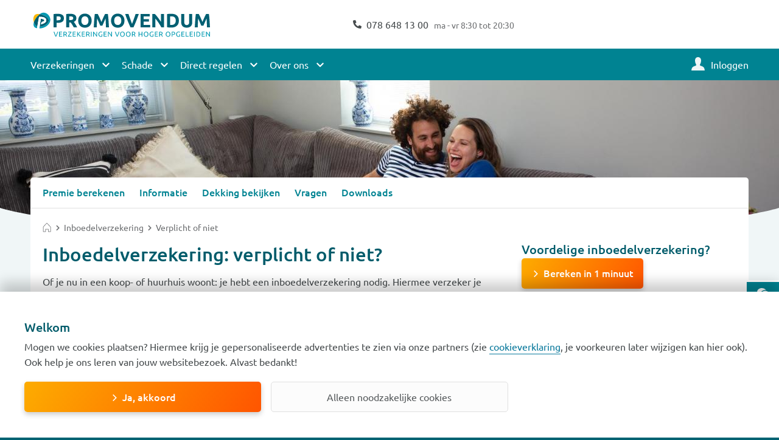

--- FILE ---
content_type: text/html; charset=UTF-8
request_url: https://www.promovendum.nl/inboedelverzekering/verplicht-of-niet
body_size: 9477
content:
<!DOCTYPE html>
<html lang="nl" dir="ltr" prefix="content: http://purl.org/rss/1.0/modules/content/  dc: http://purl.org/dc/terms/  foaf: http://xmlns.com/foaf/0.1/  og: http://ogp.me/ns#  rdfs: http://www.w3.org/2000/01/rdf-schema#  schema: http://schema.org/  sioc: http://rdfs.org/sioc/ns#  sioct: http://rdfs.org/sioc/types#  skos: http://www.w3.org/2004/02/skos/core#  xsd: http://www.w3.org/2001/XMLSchema# ">
<head>
  <meta charset="utf-8" />
<meta name="description" content="Of je nu in een koop- of huurhuis woont: je hebt een inboedelverzekering nodig. Je verzekert je tegen o.a. inbraak en brandschade. Is het ook verplicht?" />
<link rel="canonical" href="https://www.promovendum.nl/inboedelverzekering/verplicht-of-niet" />
<meta name="robots" content="index, follow" />
<link rel="image_src" href="https://www.promovendum.nl/sites/default/files/styles/large/public/2020-06/inboedelverzekering.jpg?itok=A8Fckv0-" />
<meta property="og:site_name" content="Promovendum" />
<meta property="og:type" content="website" />
<meta property="og:url" content="https://www.promovendum.nl/inboedelverzekering/verplicht-of-niet" />
<meta property="og:title" content="Inboedelverzekering: verplicht of niet?" />
<meta property="og:description" content="Of je nu in een koop- of huurhuis woont: je hebt een inboedelverzekering nodig. Je verzekert je tegen o.a. inbraak en brandschade. Is het ook verplicht?" />
<meta property="og:image" content="https://www.promovendum.nl/sites/default/files/styles/large/public/2020-06/inboedelverzekering.jpg?itok=A8Fckv0-" />
<meta property="og:image:alt" content="Mensen op de bank in woonkamer" />
<meta property="og:updated_time" content="2022-06-24T14:14:15+0200" />
<meta property="fb:admins" content="224572980939173" />
<meta property="fb:app_id" content="1758378387643792" />
<meta property="pin:media" content="https://www.promovendum.nl/sites/default/files/styles/large/public/2020-06/inboedelverzekering.jpg?itok=A8Fckv0-" />
<meta property="pin:url" content="https://www.promovendum.nl/inboedelverzekering/verplicht-of-niet" />
<meta property="pin:description" content="Of je nu in een koop- of huurhuis woont: je hebt een inboedelverzekering nodig. Je verzekert je tegen o.a. inbraak en brandschade. Is het ook verplicht?" />
<meta name="twitter:card" content="summary" />
<meta name="twitter:description" content="Of je nu in een koop- of huurhuis woont: je hebt een inboedelverzekering nodig. Je verzekert je tegen o.a. inbraak en brandschade. Is het ook verplicht?" />
<meta name="twitter:title" content="Inboedelverzekering: verplicht of niet?" />
<meta name="twitter:site" content="@promovendum" />
<meta name="twitter:site:id" content="151398702" />
<meta name="twitter:image" content="https://www.promovendum.nl/sites/default/files/styles/large/public/2020-06/inboedelverzekering.jpg?itok=A8Fckv0-" />
<meta name="twitter:image:alt" content="Mensen op de bank in woonkamer" />
<link rel="apple-touch-icon" sizes="180x180" href="/sites/default/files/favicons/apple-touch-icon.png"/>
<link rel="icon" type="image/png" sizes="32x32" href="/sites/default/files/favicons/favicon-32x32.png"/>
<link rel="icon" type="image/png" sizes="16x16" href="/sites/default/files/favicons/favicon-16x16.png"/>
<link rel="manifest" href="/sites/default/files/favicons/site.webmanifest"/>
<link rel="mask-icon" href="/sites/default/files/favicons/safari-pinned-tab.svg" color="#00A3AD"/>
<meta name="msapplication-TileColor" content="#00aba9"/>
<meta name="theme-color" content="#ffffff"/>
<meta name="favicon-generator" content="Drupal responsive_favicons + realfavicongenerator.net" />
<meta name="Generator" content="Drupal 10 (https://www.drupal.org)" />
<meta name="MobileOptimized" content="width" />
<meta name="HandheldFriendly" content="true" />
<meta name="viewport" content="width=device-width, initial-scale=1.0" />
<meta name="product" content="inboedel" />
<meta name="thema" content="Wonen" />
<meta name="contenttype" content="product_page" />

      <!-- Google Tag Manager -->
<script nonce="bTO6OnQkOMt8AhuoGbPNXg">
  window.dataLayer = window.dataLayer || [];
  function gtag(){dataLayer.push(arguments)}
  function get_cookie_by_name(o){var e,i=document.cookie.split('; ');for(var n in i){var r=i[n].split('=');if(o!==r[0]){continue;}e=r[1];}return e}
  gtag('consent', 'default', {'ad_storage': get_cookie_by_name('COOKIE_AGREEMENT') ? 'granted' : 'denied', 'ad_user_data': get_cookie_by_name('COOKIE_AGREEMENT') ? 'granted' : 'denied', 'ad_personalization': get_cookie_by_name('COOKIE_AGREEMENT') ? 'granted' : 'denied', 'analytics_storage': get_cookie_by_name('GA4_OPT_OUT') ? 'denied' : 'granted'});

  window.uetq = window.uetq || [];
  window.uetq.push('consent', 'default', {'ad_storage': get_cookie_by_name('COOKIE_AGREEMENT') ? 'granted' : 'denied'});

  (function(w,d,s,l,i){w[l]=w[l]||[];w[l].push({'gtm.start':
      new Date().getTime(),event:'gtm.js'});var f=d.getElementsByTagName(s)[0],
    j=d.createElement(s),dl=l!='dataLayer'?'&l='+l:'';j.async=true;j.src=
    'https://www.googletagmanager.com/gtm.js?id='+i+dl;f.parentNode.insertBefore(j,f);
  })(window,document,'script','dataLayer','GTM-KJ32NCC');

    if(get_cookie_by_name('COOKIE_AGREEMENT')) {
    (function(w,d,s,l,i){w[l]=w[l]||[];w[l].push({'gtm.start':
        new Date().getTime(),event:'gtm.js'});var f=d.getElementsByTagName(s)[0],
      j=d.createElement(s),dl=l!='dataLayer'?'&l='+l:'';j.async=true;j.src=
      'https://www.googletagmanager.com/gtm.js?id='+i+dl;f.parentNode.insertBefore(j,f);
    })(window,document,'script','dataLayer','GTM-5GJCNW8');
  }
  </script>
<!-- End Google Tag Manager -->
    <title>Inboedelverzekering: verplicht of niet? | Promovendum</title>
    <script type="application/ld+json">
  {
    "@context": "https://schema.org",
    "@type": "Organization",
    "url": "https://www.promovendum.nl/",
    "logo": "https://www.promovendum.nl/themes/promovendum/images/logo.png"
  }
</script>

<script type="application/ld+json">
  {
    "@context": "https://schema.org",
    "@type": "WebSite",
    "url": "https://www.promovendum.nl/",
    "potentialAction": {
      "@type": "SearchAction",
      "target": "https://www.promovendum.nl/zoeken?q={search_term_string}",
      "query-input": "required name=search_term_string"
    }
  }
</script>
    <link rel="stylesheet" media="all" href="/sites/default/files/css/css_hO73jUcwMpsJ0v0DKeKtOpFCtFHmdv6XcdyyraPaMeQ.css?delta=0&amp;language=nl&amp;theme=promovendum&amp;include=eJxFzFEKwyAQBNALGT1SWHFqpKsuu2qb27eklPwMzBsYvAeX9gxJpxB7_KoTUspKcth_ucXPJjNysQPJifbaF1qaNWTukXizcX4_slOY9GZlYR8UGfuj8ICG27fLnZ02UEMkg1sFLwtX-trTZHwAiApAVQ" />
<link rel="stylesheet" media="all" href="/sites/default/files/css/css_mRtk4Btk7_qOBCw1q5YeNcr7CMtZR6DjiBDd8oIQOWY.css?delta=1&amp;language=nl&amp;theme=promovendum&amp;include=eJxFzFEKwyAQBNALGT1SWHFqpKsuu2qb27eklPwMzBsYvAeX9gxJpxB7_KoTUspKcth_ucXPJjNysQPJifbaF1qaNWTukXizcX4_slOY9GZlYR8UGfuj8ICG27fLnZ02UEMkg1sFLwtX-trTZHwAiApAVQ" />

      
        </head>
<body>
  <div data-tracking-container>
  <!-- Google Tag Manager (noscript) -->
  <noscript><iframe src="https://www.googletagmanager.com/ns.html?id=GTM-KJ32NCC"
                    height="0" width="0" style="display:none;visibility:hidden"></iframe></noscript>
  <!-- End Google Tag Manager (noscript) -->
</div>
<a href="#main-content" class="visually-hidden focusable">
  Overslaan en naar de inhoud gaan
</a>

  <div class="dialog-off-canvas-main-canvas" data-off-canvas-main-canvas>
          <div class="maintenance">
      <div class="container">
        <div class="row">
          <div class="cols-12">
                <div data-drupal-messages-fallback class="hidden"></div>


          </div>
        </div>
      </div>
    </div>
    
  <div class="header">
          <div class="container">
        <div class="row">
          <div class="cols-12 cols-6-lg cols-5-xl">
                
  <a href="/" rel="home">
    <picture>
      <img src="/themes/promovendum/images/logo_slogan.svg" alt="Promovendum verzekeringen" title="Promovendum verzekeringen">
    </picture>
  </a>



          </div>
          <div class="cols-12 cols-6-lg cols-7-xl header-info-section">
            
  <div class="openinghours" id="openinghours">
          <a class="icon icon-phone" href="tel:0786481300">
        078 648 13 00

    </a>
        <span class="hours">
        ma - vr 8:30 tot 20:30

    </span>
  </div>



          </div>
        </div>
      </div>
      <div class="nav-main">
        <div class="container">
          <div class="row">
            <div class="cols-12 js-nav-main__wrapper">
                                  <nav role="navigation">
                        <h2 class="visually-hidden">Hoofdnavigatie</h2>
  
      
          
              <ul>
          <li class="nav-main__close">
            <span class="close-item">
              <span class="visually-hidden">Sluiten</span>
            </span>
          </li>
        </ul>
      
      <ul class="nav-main__items">
        
                  <li class="nav-main--dropdown">
            <span title="Verzekeringen">Verzekeringen</span>
                                  
      
      <ul class="nav-main__items nav-main__child ds-none">
                  <li class="nav-main__back">
            <span>Terug</span>
          </li>
        
                  <li>
            <a href="/aansprakelijkheidsverzekering" title="Aansprakelijkheidsverzekering" data-drupal-link-system-path="node/252">Aansprakelijkheidsverzekering</a>
                      </li>
                  <li>
            <a href="/doorlopende-annuleringsverzekering" title="Annuleringsverzekering" data-drupal-link-system-path="node/314">Annuleringsverzekering</a>
                      </li>
                  <li>
            <a href="/autoverzekering" title="Autoverzekering" data-drupal-link-system-path="node/1">Autoverzekering</a>
                      </li>
                  <li>
            <a href="/inboedelverzekering" title="Inboedelverzekering" data-drupal-link-system-path="node/207">Inboedelverzekering</a>
                      </li>
                  <li>
            <a href="/pechhulp" title="Pechhulp" data-drupal-link-system-path="node/313">Pechhulp</a>
                      </li>
                  <li>
            <a href="/rechtsbijstandverzekering" title="Rechtsbijstandverzekering" data-drupal-link-system-path="node/315">Rechtsbijstandverzekering</a>
                      </li>
                  <li>
            <a href="/doorlopende-reisverzekering" title="Reisverzekering" data-drupal-link-system-path="node/210">Reisverzekering</a>
                      </li>
                  <li>
            <a href="/tandongevallenverzekering" title="Tandongevallenverzekering" data-drupal-link-system-path="node/2689">Tandongevallenverzekering</a>
                      </li>
                  <li>
            <a href="/woonhuisverzekering" title="Woonhuisverzekering" data-drupal-link-system-path="node/318">Woonhuisverzekering</a>
                      </li>
              </ul>
      
                      </li>
                  <li class="nav-main--dropdown">
            <span title="Schade">Schade</span>
                                  
      
      <ul class="nav-main__items nav-main__child ds-none">
                  <li class="nav-main__back">
            <span>Terug</span>
          </li>
        
                  <li>
            <a href="/schade-melden" data-drupal-link-system-path="node/2876">Schade melden</a>
                      </li>
                  <li>
            <a href="/autoschade" title="Autoschade: wat nu?" data-drupal-link-system-path="node/3219">Autoschade: wat nu?</a>
                      </li>
                  <li>
            <a href="/schade-aan-huis-spullen" title="Schade aan huis of inboedel: wat nu?" data-drupal-link-system-path="node/3223">Schade huis: wat nu?</a>
                      </li>
                  <li>
            <a href="/schade-op-reis" title="Schade op reis: wat nu?" data-drupal-link-system-path="node/3015">Schade op reis: wat nu?</a>
                      </li>
              </ul>
      
                      </li>
                  <li class="nav-main--dropdown">
            <span title="Direct regelen">Direct regelen</span>
                                  
      
      <ul class="nav-main__items nav-main__child ds-none">
                  <li class="nav-main__back">
            <span>Terug</span>
          </li>
        
                  <li>
            <a href="/schade-melden" title="Schade melden" data-drupal-link-system-path="node/2876">Schade melden</a>
                      </li>
                  <li>
            <a href="/vragen" title="Veelgestelde vragen" data-drupal-link-system-path="node/336">Veelgestelde vragen</a>
                      </li>
                  <li>
            <a href="/autoverzekering/wijzigen" title="Auto wijzigen" data-drupal-link-system-path="node/17">Auto wijzigen</a>
                      </li>
                  <li>
            <a href="/wijzigen" title="Gegevens wijzigen" data-drupal-link-system-path="node/364">Gegevens wijzigen</a>
                      </li>
                  <li>
            <a href="/verzekering-wijzigen" title="Verzekering wijzigen" data-drupal-link-system-path="node/2654">Verzekering wijzigen</a>
                      </li>
                  <li>
            <a href="/pakketkorting/aanvragen" title="Pakketkorting" data-drupal-link-system-path="node/617">Pakketkorting</a>
                      </li>
                  <li>
            <a href="/offerte-aanvragen" title="Offerte aanvragen" data-drupal-link-system-path="node/497">Offerte aanvragen</a>
                      </li>
              </ul>
      
                      </li>
                  <li class="nav-main--dropdown">
            <span title="Over ons">Over ons</span>
                                  
      
      <ul class="nav-main__items nav-main__child ds-none">
                  <li class="nav-main__back">
            <span>Terug</span>
          </li>
        
                  <li>
            <a href="/over-promovendum" title="Over Promovendum" data-drupal-link-system-path="node/323">Over Promovendum</a>
                      </li>
                  <li>
            <a href="/hoger-opgeleiden" title="Hoger opgeleiden" data-drupal-link-system-path="node/102">Hoger opgeleiden</a>
                      </li>
                  <li>
            <a href="/klanttevredenheid" title="Klanttevredenheid" data-drupal-link-system-path="node/112">Klanttevredenheid</a>
                      </li>
                  <li>
            <a href="/dienstverlening" title="Onze dienstverlening" data-drupal-link-system-path="node/3236">Onze dienstverlening</a>
                      </li>
                  <li>
            <a href="https://werkenbij.promovendum.nl" title="Vacatures">Vacatures</a>
                      </li>
              </ul>
      
                      </li>
                  <li>
            <a href="https://mijn.promovendum.nl/inloggen" target="_blank" class="icon icon-login" title="Mijn Promovendum">Inloggen</a>
                      </li>
              </ul>
      

  
  </nav>
  <div class="nav-main__overlay"></div>


                          </div>
          </div>
        </div>
      </div>
                  <div class="main-menu--search">
  <div class="searchbar compact-search">
    <form action="/zoeken" method="GET" id="cak-pandosearch-search-form" accept-charset="UTF-8">
  <ce-searchbox
  autocomplete-url="https://public.pandosearch.com/promovendum.nl/suggest"
  input='{"size": 60, "maxlength": 128, "name": "q", "class": "form-text form-control", "placeholder": "Zoeken", "autocomplete": "off"}'
  form='{"action": "/zoeken", "method": "GET", "id": "", "name": "q"}'
></ce-searchbox>

</form>

  </div>
  <div class="searchbar__overlay"></div>
</div>


      </div>

  <div class="main-content" id="main-content">
              <div id="block-promovendum-content" class="block block-system block-system-main-block">
  
    
      <div class="content">
      <div class="hero">
              <picture>
                  <source srcset="/sites/default/files/styles/spotlight_extra_large/public/2020-06/inboedelverzekering.jpg?h=bf7a708b&amp;itok=lquEfjsz 1x, /sites/default/files/styles/spotlight_extra_large/public/2020-06/inboedelverzekering.jpg?h=bf7a708b&amp;itok=lquEfjsz 2x" media="(min-width: 1921px)" type="image/jpeg" width="2500" height="500"/>
              <source srcset="/sites/default/files/styles/spotlight_large/public/2020-06/inboedelverzekering.jpg?h=bf7a708b&amp;itok=C2iU4eca 1x, /sites/default/files/styles/spotlight_large/public/2020-06/inboedelverzekering.jpg?h=bf7a708b&amp;itok=C2iU4eca 2x" media="(min-width: 1290px)" type="image/jpeg" width="1920" height="260"/>
              <source srcset="/sites/default/files/styles/spotlight/public/2020-06/inboedelverzekering.jpg?h=bf7a708b&amp;itok=Pp8SevJu 1x, /sites/default/files/styles/spotlight/public/2020-06/inboedelverzekering.jpg?h=bf7a708b&amp;itok=Pp8SevJu 2x" media="(min-width: 768px)" type="image/jpeg" width="1280" height="260"/>
              <source srcset="/sites/default/files/styles/spotlight_small/public/2020-06/inboedelverzekering.jpg?h=bf7a708b&amp;itok=-Z5IuMtV 1x, /sites/default/files/styles/spotlight_small/public/2020-06/inboedelverzekering.jpg?h=bf7a708b&amp;itok=-Z5IuMtV 2x" media="(min-width: 0px)" type="image/jpeg" width="768" height="154"/>
                  <img loading="eager" src="/sites/default/files/styles/spotlight_small/public/2020-06/inboedelverzekering.jpg?h=bf7a708b&amp;itok=-Z5IuMtV" alt="Mensen op de bank in woonkamer" title="inboedelverzekering" typeof="foaf:Image" />

  </picture>





</div>
<section>
    <div class="container hero-negative-margin
      
      
      ">
    <div class="row">
      <div class="cols-12">
                    <nav role="navigation">
                        <h2 class="visually-hidden">Productmenu Inboedel </h2>
  
      <ul class="nav-secondary">
                      <li>
                <a href="https://aanvragen.promovendum.nl/inboedelverzekering-berekenen" class="icon icon-appbar-calculator js-enable-primary" title="Premie">          <span class="desktop">Premie berekenen</span>
          <span class="mobile">Premie</span>
        </a>
      </li>
                      <li>
                <a href="/inboedelverzekering" class="icon icon-info-nav" title="Info" data-drupal-link-system-path="node/207">          <span class="desktop">Informatie</span>
          <span class="mobile">Info</span>
        </a>
      </li>
                      <li>
                <a href="/inboedelverzekering/dekking" class="icon icon-check" title="Dekking" data-drupal-link-system-path="node/209">          <span class="desktop">Dekking bekijken</span>
          <span class="mobile">Dekking</span>
        </a>
      </li>
                      <li>
                <a href="/inboedelverzekering/vragen" class="icon icon-chat-square" title="Vragen" data-drupal-link-system-path="node/215">          <span class="desktop">Vragen</span>
          <span class="mobile">Vragen</span>
        </a>
      </li>
                      <li>
                <a href="/inboedelverzekering/downloads" class="icon icon-download" title="Downloads" data-drupal-link-system-path="node/344">          <span class="desktop">Downloads</span>
          <span class="mobile">Downloads</span>
        </a>
      </li>
      </ul>

    <div class="nav-secondary__overlay"></div>
</nav>


        <div class="cb-container">
          <div class="cb-container__body pb-20">
            <div class="row">
              <div class="cols-12">
                <div class="cols-12">
                                        <nav role="navigation" class="breadcrumbs js-breadcrumb-ellipsis" aria-labelledby="system-breadcrumb">
    <h2 id="system-breadcrumb" class="visually-hidden">Kruimelpad</h2>
    <ol itemscope itemtype="https://schema.org/BreadcrumbList">
              <li itemprop="itemListElement" itemscope itemtype="https://schema.org/ListItem">
                      <a itemprop="item" href="/">
              <span itemprop="name" class="visually-hidden">Home</span>
            </a>
                    <meta itemprop="position" content="1" />
        </li>
              <li itemprop="itemListElement" itemscope itemtype="https://schema.org/ListItem">
                      <a itemprop="item" href="/inboedelverzekering">
              <span itemprop="name" >Inboedelverzekering</span>
            </a>
                    <meta itemprop="position" content="2" />
        </li>
              <li itemprop="itemListElement" itemscope itemtype="https://schema.org/ListItem">
                      <span itemprop="name">Verplicht of niet</span>
                    <meta itemprop="position" content="3" />
        </li>
          </ol>
  </nav>

                </div>
              </div>
                
<div class="cols-12   cols-8-lg intro-block-left intro-block">
  <div class="cols-12 mb-10">
    <h1>Inboedelverzekering: verplicht of niet?</h1>
  </div>
  <div class="cols-12 site-search-body">
      <p>Of je nu in een koop- of huurhuis woont: je hebt een inboedel­­­verzekering nodig. Hiermee verzeker je jouw spullen onder andere tegen inbraak, brand- of waterschade. Want de kosten voor vervanging of reparatie kunnen hoog oplopen! Benieuwd of de inboedel­­­verzekering verplicht is? Lees snel verder of bereken direct jouw premie bij Promovendum!</p>

  </div>
      <div class="cols-12">
      
    </div>
  </div>
    <div class="cols-12 cols-4-lg cb-container__sticky">
        <div class="paragraph paragraph--type--from-library paragraph--view-mode--default">
                
  <div class="content-block-item">
  <div class="cols-12">
    


  <h2 class=""></h2>
  </div>
  <div class="cols-12 basic-text-block">  <h3>Voordelige inboedelverzekering?</h3>

<p><a class="btn btn--primary" href="https://aanvragen.promovendum.nl/inboedelverzekering-berekenen">Bereken in 1 minuut</a></p>
</div>
</div>



          </div>


  </div>

            </div>
          </div>
        </div>
      </div>
    </div>
  </div>
</section>
<section class="site-search-body dynamic-paragraphs ">
      


        
<div class="grid-container pt-20" >
  <div class="container">
        <div class="row">
                    <div class="cols-12 cols-12-lg mb-20">
          <div class="cb-container" style="height: 100%">
  <div class="cb-container__body pr-10 pl-10 pb-20">
    <div class="container">
              <div class="row">
          <div class="cols-12">
            <div class="cb-positional-image-container ">
  <div class="container">
          <div class="row positional-image-item pb-20 " style="height: 100%">
  <div class="image-container image--rounded image--box-shadow cols-12 cols-4-lg">
            <img loading="lazy" src="/sites/default/files/styles/large/public/img-tn/21/Inboedelverzekering-verplicht-of-niet.jpg?itok=he0k0ZYU" alt="Licht interieur met kleed, fateuil, spiegel en planten" title="Inboedelverzekering verplicht of niet?" typeof="foaf:Image" />






  </div>
  <div class="text-container cols-12 cols-8-lg">
    <div>
      


  <h2 class="">  Wat dekt een inboedelverzekering?
</h2>
    </div>
    <div class="basic-text-block">  <p>Onder inboedel vallen voornamelijk verplaatsbare spullen in en om jouw woning. Denk hierbij aan meubels, audiovisuele apparatuur, kleding, maar ook kunst en sieraden. Ook zonder grote kunstwerken aan de muur kan jouw inboedel al snel vele tienduizenden euro’s waard zijn. Denk bijvoorbeeld aan een mooie designbank, fijne laptop of een goede racefiets in de schuur.&nbsp;</p>
</div>
  </div>
</div>
      </div>
</div>

          </div>
        </div>
              <div class="row">
          <div class="cols-12">
            <div class="cb-positional-image-container ">
  <div class="container">
          <div class="row positional-image-item pb-20  flex-r-reverse " style="height: 100%">
  <div class="image-container image--rounded image--box-shadow cols-12 cols-4-lg">
            <img loading="lazy" src="/sites/default/files/styles/large/public/img-tn/21/Omzetten-naar-aflossingsvrije-hypotheek.png?itok=KdVl4PCH" alt="Man en vrouw met laptop zitten op de grond in een woonkamer" title="Omzetten naar aflossingsvrije hypotheek" typeof="foaf:Image" />






  </div>
  <div class="text-container cols-12 cols-8-lg">
    <div>
      


  <h2 class="">  Inboedelverzekering niet verplicht, wel slim!
</h2>
    </div>
    <div class="basic-text-block">  <p>Een inboedelverzekering is niet verplicht, maar de financiële gevolgen van schade kunnen erg groot zijn. Bijvoorbeeld wanneer een gebarsten pijpleiding jouw meubelen vernielt. Of als jouw inboedel in rook opgaat na een brand. Het is dan ook een fijn idee dat jij jouw spullen niet volledig uit eigen zak hoeft te vervangen, wanneer deze onverwacht stuk gaan of gestolen worden!</p>
</div>
  </div>
</div>
      </div>
</div>

          </div>
        </div>
          </div>
  </div>
</div>

        </div>
                  </div>
  </div>
</div>

  <div class="ps-rel bg-variable" style="--background-color: #9ad3d5;">
      <div class="container paragraph--ubr-container">
    <div class="row">
        <div class="cols-12 ta-center mb-20">
                          <h2>  Voordelen Promovendum inboedelverzekering
</h2>
                                </div>
    </div>
    <div class="row equal-height">
            <div class="cols-12 cols-4-lg mb-20">
        <div class="product-ubr-item-icon">
  <div class="product-ubr-item-icon__container">
    <div class="product-ubr-item-icon__container__title-container" data-target="#ubr-14233">
      <div class="product-ubr-item-icon__media">
            <img src="/sites/default/files/2020-06/UBR_Handen_schudden.svg"
        alt="Handen schudden icoon"         title="Overeenkomst"        class="svg-image">


      </div>
      <div class="product-ubr-item-icon__title">
        <h3>  Extra lage premie
</h3>
      </div>
      <div class="product-ubr-item-icon__toggle-icon icon-chevron-toggle"></div>
    </div>
    <div id="ubr-14233" class="product-ubr-item-icon__description collapse basic-text-block   ">
        <p>Inboedelverzekering nodig en op zoek naar een voordelige premie? Onze doelgroep, hoger opgeleiden, heeft gemiddeld minder schade. Dat zie je terug in jouw premie!</p>

    </div>
  </div>
</div>

      </div>
                  <div class="cols-12 cols-4-lg mb-20">
        <div class="product-ubr-item-icon">
  <div class="product-ubr-item-icon__container">
    <div class="product-ubr-item-icon__container__title-container" data-target="#ubr-14234">
      <div class="product-ubr-item-icon__media">
            <img src="/sites/default/files/2020-06/UBR_A4_vinkjes_0.svg"
        alt="Document met vinkjes"         title="Polisblad"        class="svg-image">


      </div>
      <div class="product-ubr-item-icon__title">
        <h3>  Zeer uitgebreide dekking
</h3>
      </div>
      <div class="product-ubr-item-icon__toggle-icon icon-chevron-toggle"></div>
    </div>
    <div id="ubr-14234" class="product-ubr-item-icon__description collapse basic-text-block   ">
        <p>Met onze inboedel­­­verzekering zijn jouw spullen uitgebreid verzekerd. Per ongeluk je telefoon op je gietvloer stuk laten vallen? Met de&nbsp;<a data-entity-substitution="canonical" data-entity-type="node" data-entity-uuid="2c8e1971-102e-4eb8-b6a2-71d426f95338" href="/inboedelverzekering/dekking">Allrisk inboedelverzekering</a>&nbsp;ben je hiervoor verzekerd én heb je geen eigen risico bij diefstal.</p>

    </div>
  </div>
</div>

      </div>
                  <div class="cols-12 cols-4-lg mb-20">
        <div class="product-ubr-item-icon">
  <div class="product-ubr-item-icon__container">
    <div class="product-ubr-item-icon__container__title-container" data-target="#ubr-14235">
      <div class="product-ubr-item-icon__media">
            <img src="/sites/default/files/img-ico/21/Rekenmachine_tertiary.svg"
        alt="Rekenmachine icoon"         title="Premie berekenen"        class="svg-image">


      </div>
      <div class="product-ubr-item-icon__title">
        <h3>  Garantie tegen onderverzekering
</h3>
      </div>
      <div class="product-ubr-item-icon__toggle-icon icon-chevron-toggle"></div>
    </div>
    <div id="ubr-14235" class="product-ubr-item-icon__description collapse basic-text-block   ">
        <p>Weet jij precies hoeveel jouw inboedel waard is? Vaak meer dan je denkt! Kies bij Promovendum voor garantie tegen onderverzekering en je spullen zijn tot 200.000 euro verzekerd.</p>

    </div>
  </div>
</div>

      </div>
          </div><div class="row">
                </div>
    <div class="ubr-cta-container">
      <div class="row">
                      </div>
    </div>
  </div>
  </div>

  <div class="ps-rel bg-variable" style="--background-color: #ffffff;">
    <div class="container">
  <div class="row">
    <div class="cols-12">
      <div class="call-me-container">
        <div class="call-me__media">
                  <img loading="lazy" src="/sites/default/files/styles/large/public/img-tn/21/online-autoverzekering-berekenen-service.jpg?itok=5gcjyCwF" alt="Klantenservice Promovendum" title="Online autoverzekering berekenen" typeof="foaf:Image" />






        </div>
        <div class="call-me__content basic-text-block">
          <h2>  Bij spoed 24/7 bereikbaar
</h2>
            <p>Schade? Dat is vervelend! Gelukkig staan wij 7 dagen in de week, 24 uur per dag voor je klaar. Bel met onze alarmcentrale zodat je meteen wordt geholpen.</p>

        </div>
        <div class="call-me__phone">
          <a href="tel:078 648 13 23">
            078 648 13 23
          </a>
        </div>
      </div>
    </div>
  </div>
</div>
  </div>

  
  
  <div class="hero inline-hero bg-variable"
     style="--background-color: #00a3ad;">
              <picture>
                  <source srcset="/sites/default/files/styles/inline_spotlight_large/public/2020-06/opstal-en-inboedelverzekering-spotlight_0.jpg?h=15406786&amp;itok=ovPKCxBM 1x, /sites/default/files/styles/inline_spotlight_large/public/2020-06/opstal-en-inboedelverzekering-spotlight_0.jpg?h=15406786&amp;itok=ovPKCxBM 2x" media="(min-width: 1290px)" type="image/jpeg" width="2500" height="700"/>
              <source srcset="/sites/default/files/styles/inline_spotlight_large/public/2020-06/opstal-en-inboedelverzekering-spotlight_0.jpg?h=15406786&amp;itok=ovPKCxBM 1x, /sites/default/files/styles/inline_spotlight_large/public/2020-06/opstal-en-inboedelverzekering-spotlight_0.jpg?h=15406786&amp;itok=ovPKCxBM 2x" media="(min-width: 768px)" type="image/jpeg" width="2500" height="700"/>
              <source srcset="/sites/default/files/styles/inline_spotlight_small/public/2020-06/opstal-en-inboedelverzekering-spotlight_0.jpg?h=15406786&amp;itok=XesHi87_ 1x, /sites/default/files/styles/inline_spotlight_small/public/2020-06/opstal-en-inboedelverzekering-spotlight_0.jpg?h=15406786&amp;itok=XesHi87_ 2x" media="(min-width: 0px)" type="image/jpeg" width="800" height="200"/>
                  <img loading="eager" src="/sites/default/files/styles/inline_spotlight_small/public/2020-06/opstal-en-inboedelverzekering-spotlight_0.jpg?h=15406786&amp;itok=XesHi87_" alt="Woonkamer" title="Opstal en inboedelverzekering - de verschillen" typeof="foaf:Image" />

  </picture>





    <div class="container inline-hero__container">
      <div class="inline-hero__block cols-12 cols-6-lg  offset-3-lg ">
        

  
  <h2 class=" ta-center">  Voordelige inboedelverzekering nodig?
</h2>
        
        <div class="basic-text-block">  <p class="text-align-center">Verplicht of niet: als jij op zoek bent naar een voordelige inboedel­­­verzekering, dan ben je bij Promovendum aan het juiste adres. Al elders verzekerd? Wij zeggen jouw oude verzekering gratis op.</p>

<p class="text-align-center"><a class="btn btn--primary" href="https://aanvragen.promovendum.nl/inboedelverzekering-berekenen">Bereken premie in 1 minuut</a></p>
</div>
              </div>
    </div>
  </div>

  <div class="container">
  <div class="row">
    <div class="cols-12">
      <div class="coverages-disclaimer-container basic-text-block">
          <p>Deze informatie is zorgvuldig samengesteld. Er kunnen echter geen rechten aan worden ontleend. Meer weten?&nbsp;<a data-entity-substitution="canonical" data-entity-type="node" data-entity-uuid="8f66cf37-acc0-4151-b27e-9e5c4ee24036" href="/inboedelverzekering/downloads">Bekijk de uitgebreide voorwaarden</a>.</p>

      </div>
    </div>
  </div>
</div>


</section>

    </div>
  </div>
<section class="contact-menu-block">
  
  
  <h2 id="contact" class="visually-hidden">Contact</h2>
        <a href="/contact" class="icon icon-chat" title="contact" data-drupal-link-system-path="node/113">Contact</a>
      <a href="https://mijn.promovendum.nl/inloggen" class="icon icon-login" title="Inloggen">Inloggen</a>
  </section>


      </div>

      <footer>
      <div class="footer" id="footer">
        <div class="container">
          <div class="row">
            <div class="cols-12 cols-3-lg">
                                  <nav role="navigation">
                        <h2 class="visually-hidden">Verzekeringen</h2>
  
    <div class="collapsed collapsible-menu-title"
       data-target="#block-verzekeringen-2-target"
       role="button"
       aria-expanded="false"
       aria-controls="block-verzekeringen-2"
       aria-label="Toggle navigation">
    <h3>Verzekeringen</h3>
  </div>
  <div id="block-verzekeringen-2-target">
    
              <ul>
              <li>
        <a href="/aansprakelijkheidsverzekering" title="Aansprakelijkheidsverzekering" data-drupal-link-system-path="node/252">Aansprakelijkheidsverzekering</a>
              </li>
          <li>
        <a href="/autoverzekering" title="Autoverzekering" data-drupal-link-system-path="node/1">Autoverzekering</a>
              </li>
          <li>
        <a href="/doorlopende-annuleringsverzekering" title="Doorlopende annuleringsverzekering" data-drupal-link-system-path="node/314">Doorlopende annuleringsverzekering</a>
              </li>
          <li>
        <a href="/doorlopende-reisverzekering" title="Doorlopende reisverzekering" data-drupal-link-system-path="node/210">Doorlopende reisverzekering</a>
              </li>
          <li>
        <a href="/inboedelverzekering" title="Inboedelverzekering" data-drupal-link-system-path="node/207">Inboedelverzekering</a>
              </li>
          <li>
        <a href="/pakketverzekering" title="Pakketverzekering" data-drupal-link-system-path="node/216">Pakketverzekering</a>
              </li>
          <li>
        <a href="/pechhulp" data-drupal-link-system-path="node/313">Pechhulp</a>
              </li>
          <li>
        <a href="/rechtsbijstandverzekering" title="Rechtsbijstandverzekering" data-drupal-link-system-path="node/315">Rechtsbijstandverzekering</a>
              </li>
          <li>
        <a href="/reis-en-annuleringsverzekering" title="Reis- en annuleringsverzekering" data-drupal-link-system-path="node/1631">Reis- en annuleringsverzekering</a>
              </li>
          <li>
        <a href="/tandongevallenverzekering" title="Tandongevallenverzekering" data-drupal-link-system-path="node/2689">Tandongevallenverzekering</a>
              </li>
          <li>
        <a href="/woonhuisverzekering" title="Woonhuisverzekering" data-drupal-link-system-path="node/318">Woonhuisverzekering</a>
              </li>
        </ul>
  


  </div>

  </nav>


                          </div>
            <div class="cols-12 cols-3-lg">
                                  <nav role="navigation">
                        <h2 class="visually-hidden">Klantenservice</h2>
  
    <div class="collapsed collapsible-menu-title"
       data-target="#block-klantenservice-target"
       role="button"
       aria-expanded="false"
       aria-controls="block-klantenservice"
       aria-label="Toggle navigation">
    <h3>Klantenservice</h3>
  </div>
  <div id="block-klantenservice-target">
    
              <ul>
              <li>
        <a href="/contact" title="Contact opnemen met Promovendum" data-drupal-link-system-path="node/113">Contact</a>
              </li>
          <li>
        <a href="/toegankelijkheidsverklaring" data-drupal-link-system-path="node/3386">Toegankelijkheid</a>
              </li>
          <li>
        <a href="/vragen" title="Veelgestelde vragen" data-drupal-link-system-path="node/336">Veelgestelde vragen</a>
              </li>
        </ul>
  


  </div>

  </nav>
<nav role="navigation">
                        <h2 class="visually-hidden">Direct regelen</h2>
  
    <div class="collapsed collapsible-menu-title"
       data-target="#block-directregelen-target"
       role="button"
       aria-expanded="false"
       aria-controls="block-directregelen"
       aria-label="Toggle navigation">
    <h3>Direct regelen</h3>
  </div>
  <div id="block-directregelen-target">
    
              <ul>
              <li>
        <a href="/pakketkorting/aanvragen" title="Pakketkorting aanvragen" data-drupal-link-system-path="node/617">Pakketkorting</a>
              </li>
          <li>
        <a href="/schade-melden" title="Schade melden" data-drupal-link-system-path="node/2876">Schade melden</a>
              </li>
          <li>
        <a href="/wijzigen" title="Wijziging doorgeven" data-drupal-link-system-path="node/364">Wijziging doorgeven</a>
              </li>
        </ul>
  


  </div>

  </nav>


                          </div>
            <div class="cols-12 cols-3-lg">
                                  <nav role="navigation">
                        <h2 class="visually-hidden">Promovendum</h2>
  
    <div class="collapsed collapsible-menu-title"
       data-target="#block-promovendum-target"
       role="button"
       aria-expanded="false"
       aria-controls="block-promovendum"
       aria-label="Toggle navigation">
    <h3>Promovendum</h3>
  </div>
  <div id="block-promovendum-target">
    
              <ul>
              <li>
        <a href="/ervaringen" title="Promovendum Ervaringen " data-drupal-link-system-path="node/52">Ervaringen</a>
              </li>
          <li>
        <a href="/reviewbeleid" title="Reviewbeleid" data-drupal-link-system-path="node/2504">Reviewbeleid</a>
              </li>
          <li>
        <a href="/hoger-opgeleiden" title="Hoger opgeleiden" data-drupal-link-system-path="node/102">Hoger opgeleiden</a>
              </li>
          <li>
        <a href="/letselschadehulp" title="Letselschadehulp " data-drupal-link-system-path="node/1567">Letselschadehulp </a>
              </li>
          <li>
        <a href="/klanttevredenheid" title="Klanttevredenheid" data-drupal-link-system-path="node/112">Klanttevredenheid</a>
              </li>
          <li>
        <a href="/downloads" title="Downloads verzekeringen" data-drupal-link-system-path="node/335">Voorwaarden</a>
              </li>
          <li>
        <a href="/over-promovendum" title="Over Promovendum" data-drupal-link-system-path="node/323">Over ons</a>
              </li>
          <li>
        <a href="/blog" title="Blogartikelen" data-drupal-link-system-path="node/549">Blogartikelen</a>
              </li>
          <li>
        <a href="https://werkenbij.promovendum.nl/vacatures-in-dordrecht" target="_blank" title="Vacatures in Dordrecht">Vacatures in Dordrecht</a>
              </li>
          <li>
        <a href="/beloningsbeleid" title="Beloningsbeleid" data-drupal-link-system-path="node/2539">Beloningsbeleid</a>
              </li>
          <li>
        <a href="/dienstverlening" data-drupal-link-system-path="node/3236">Dienstverlening</a>
              </li>
          <li>
        <a href="/fraudebeleid" data-drupal-link-system-path="node/2011">Fraudebeleid</a>
              </li>
          <li>
        <a href="/samen-oplossen-factuur-betalen" data-drupal-link-system-path="node/3325">Hulp bij betalen</a>
              </li>
        </ul>
  


  </div>

  </nav>


                          </div>
            <div class="cols-12 cols-3-lg">
                                  <div class="views-element-container block block-views block-views-blockfooter-blokken-block-6" id="block-views-block-footer-blokken-block-6">
  
    
      <div class="content">
      <div><div class="js-view-dom-id-7c2233ddd49f6c4562ffecb5f7005894d9f3fd2bee6bfd6d76942fcdbd768adf">
  
  
  

      <header>
      <div class="collapsed collapsible-menu-title" data-target=".block-promovendum-custom-thema-all" role="button" aria-expanded="false" aria-controls="block-promovendum-custom-thema-all" aria-label="Toggle navigation">
    <h3>Populaire thema's</h3>
  </div>
    </header>
  
  
  

  <div class="block-promovendum-custom-thema-all">
  
  <ul>

          <li><div class="views-field views-field-title"><span class="field-content"><a href="https://www.promovendum.nl/auto-rijden/startkabels-aansluiten-9-stappen-zonder-kortsluiting" title="Startkabels aansluiten in 2025: 9 stappen, zonder kortsluiting! ">Startkabels aansluiten in 2025: 9 stappen, zonder kortsluiting! </a></span></div></li>
          <li><div class="views-field views-field-title"><span class="field-content"><a href="https://www.promovendum.nl/wonen/opstal-inboedelverzekering-verschillen" title=" Opstal- en inboedelverzekering: de verschillen"> Opstal- en inboedelverzekering: de verschillen</a></span></div></li>
          <li><div class="views-field views-field-title"><span class="field-content"><a href="https://www.promovendum.nl/auto-rijden/auto-aanduwen-bij-startproblemen-zo-pak-je-aan-tips" title="Auto aanduwen bij startproblemen: zo pak je dat aan! [tips]">Auto aanduwen bij startproblemen: zo pak je dat aan! [tips]</a></span></div></li>
          <li><div class="views-field views-field-title"><span class="field-content"><a href="https://www.promovendum.nl/reizen/vlucht-geannuleerd-vertraagd-dit-kan-je-doen" title="Vlucht geannuleerd of vertraagd? Dit kan je doen">Vlucht geannuleerd of vertraagd? Dit kan je doen</a></span></div></li>
          <li><div class="views-field views-field-title"><span class="field-content"><a href="https://www.promovendum.nl/reizen/vliegvakantie-met-deze-tips-ben-je-goed-voorbereid" title="Vliegvakantie in 2025? Met deze tips ben je goed voorbereid!">Vliegvakantie in 2025? Met deze tips ben je goed voorbereid!</a></span></div></li>
          <li><div class="views-field views-field-title"><span class="field-content"><a href="https://www.promovendum.nl/wonen/zonnepanelen-subsidie-salderingsregeling-loont-nog" title="Zonnepanelen: subsidie 2026, salderingsregeling en loont het nog?">Zonnepanelen: subsidie 2026, salderingsregeling en loont het nog?</a></span></div></li>
    
  </ul>

</div>

    

  
  

  
  
</div>
</div>

    </div>
  </div>
<div class="views-element-container block block-views block-views-blockfooter-blokken-block-1" id="block-views-block-footer-blokken-block-1">
  
    
      <div class="content">
      <div><div class="js-view-dom-id-c0783f5148bf0489f2a5a0004f799a2c28006b5cc1a7c292c45ba03da503ad88">
  
  
  

      <header>
      <div class="collapsed collapsible-menu-title" data-target=".block-promovendum-custom-product" role="button" aria-expanded="false" aria-controls="block-promovendum-custom-product" aria-label="Toggle navigation">
    <h3>Inboedelverzekering informatie</h3>
  </div>
    </header>
  
  
  

  <div class="block-promovendum-custom-product">
  
  <ul>

          <li><div class="views-field views-field-nothing"><span class="field-content"><a href="/inboedelverzekering/wat-valt-eronder" hreflang="nl">Wat valt onder inboedelverzekering?</a></span></div></li>
          <li><div class="views-field views-field-nothing"><span class="field-content"><a href="/inboedelverzekering/5-voordelen" hreflang="nl">Inboedelverzekering: 5 voordelen</a></span></div></li>
          <li><div class="views-field views-field-nothing"><span class="field-content"><a href="/inboedelverzekering/overstappen" hreflang="nl">Overstappen inboedelverzekering</a></span></div></li>
          <li><div class="views-field views-field-nothing"><span class="field-content"><a href="/inboedelverzekering/brandverzekering-voordelig-bij-promovendum" hreflang="nl">Voordelige brandverzekering</a></span></div></li>
    
  </ul>

</div>

    

  
  

  
  
</div>
</div>

    </div>
  </div>


                          </div>
          </div>
        </div>
      </div>
    </footer>
        <footer>
      <div class="footer--bottom">
        <div class="container">
          <div class="row">
            <div class="cols-12">
              <hr>
                  <a
  href="https://www.facebook.com/promovendum/"
  class="social-link facebook"
  rel="nofollow noreferrer noopener"
><span class="visually-hidden">Promovendum Facebook</span></a>
<a
  href="https://www.instagram.com/promovendum/"
  class="social-link instagram"
  rel="nofollow noreferrer noopener"
><span class="visually-hidden">Promovendum Instagram</span></a>
<a
  href="https://x.com/promovendum"
  class="social-link twitter"
  rel="nofollow noreferrer noopener"
><span class="visually-hidden">Promovendum Twitter</span></a>
<nav role="navigation">
                        <h2 class="visually-hidden">Footer bottom</h2>
  
      
              <ul>
              <li>
        <a href="/cookieverklaring" data-drupal-link-system-path="node/22">Cookies</a>
              </li>
          <li>
        <a href="/copyright" data-drupal-link-system-path="node/918">Copyright</a>
              </li>
          <li>
        <a href="/privacyverklaring" title="Privacyverklaring" data-drupal-link-system-path="node/114">Privacy</a>
              </li>
          <li>
        <a href="/proclaimer" data-drupal-link-system-path="node/916">Proclaimer</a>
              </li>
        </ul>
  


  
  </nav>


            </div>
          </div>
        </div>
      </div>
    </footer>
  
  </div>


  <div class="cookie-agreement" data-cookie-bar="" style="display: none;">
  <div class="cookie-wrapper">
      <div class="js-cookie-wrapper-welcome">
        <h3>Welkom</h3>                  <p>Mogen we cookies plaatsen? Hiermee krijg je gepersonaliseerde advertenties te zien via onze partners (zie <a href="/cookieverklaring" target="_blank" class="more-info">cookieverklaring</a>, je voorkeuren later wijzigen kan hier ook). Ook help je ons leren van jouw websitebezoek. Alvast bedankt!</p>
              </div>
      <div class="js-cookie-wrapper-actions mt-20 grid">
                  <button id="agreeCookie" class="btn btn--primary br-5 col-width-12 col-width-4@md" data-cookie-agreement="true">Ja, akkoord</button>
          <button id="denyCookie" class="btn btn--basic br-5 col-width-12 col-width-4@md" data-cookie-refusal="true">Alleen noodzakelijke cookies</button>
              </div>
  </div>
</div>
<script type="application/json" data-drupal-selector="drupal-settings-json">{"path":{"baseUrl":"\/","pathPrefix":"","currentPath":"node\/2799","currentPathIsAdmin":false,"isFront":false,"currentLanguage":"nl"},"pluralDelimiter":"\u0003","suppressDeprecationErrors":true,"data":{"extlink":{"extTarget":true,"extTargetAppendNewWindowDisplay":true,"extTargetAppendNewWindowLabel":"(opens in a new window)","extTargetNoOverride":true,"extNofollow":false,"extTitleNoOverride":false,"extNoreferrer":true,"extFollowNoOverride":false,"extClass":"0","extLabel":"(externe link)","extImgClass":false,"extSubdomains":true,"extExclude":"","extInclude":"","extCssExclude":"","extCssInclude":"","extCssExplicit":"","extAlert":false,"extAlertText":"Deze link leidt naar een externe website. We zijn niet verantwoordelijk voor hun inhoud.","extHideIcons":false,"mailtoClass":"0","telClass":"","mailtoLabel":"(link stuurt e-mail)","telLabel":"(link is een telefoonnummer)","extUseFontAwesome":false,"extIconPlacement":"append","extPreventOrphan":false,"extFaLinkClasses":"fa fa-external-link","extFaMailtoClasses":"fa fa-envelope-o","extAdditionalLinkClasses":"","extAdditionalMailtoClasses":"","extAdditionalTelClasses":"","extFaTelClasses":"fa fa-phone","allowedDomains":[],"extExcludeNoreferrer":""}},"statistics":{"data":{"nid":"2799"},"url":"\/core\/modules\/statistics\/statistics.php"},"ajaxTrustedUrl":{"\/zoeken":true},"csp":{"nonce":"bTO6OnQkOMt8AhuoGbPNXg"},"user":{"uid":0,"permissionsHash":"ab7d3130582c4613b1f5ceee0151393d1b7f2e034f1d49f5557d108af83b993c"}}</script>
<script src="/sites/default/files/js/js_WXOolaXUMBWUxM2kmnFq3sE0-KkpgdGivhy4kE4l0wc.js?scope=footer&amp;delta=0&amp;language=nl&amp;theme=promovendum&amp;include=eJxLTszWT8_JT0rM0S0uqczJzEvXSa0oAdLZ-ilFpQWJOXpQrk5BUX5ufllqXkppLrqO4pLEkszikszkYpgmhAgASlAmfA"></script>
<script src="/themes/cak/js/vue.js?v=1.x"></script>
<script src="/sites/default/files/js/js_GyLwZVi6-MUSOZdDp6rh2kNXTIIPRajSvFdosTBOArY.js?scope=footer&amp;delta=2&amp;language=nl&amp;theme=promovendum&amp;include=eJxLTszWT8_JT0rM0S0uqczJzEvXSa0oAdLZ-ilFpQWJOXpQrk5BUX5ufllqXkppLrqO4pLEkszikszkYpgmhAgASlAmfA"></script>
<script src="/themes/promovendum/js/cake.min.js?v=1.x" type="module"></script>
<script src="/sites/default/files/js/js_MzHGgirR--Lm3wxSHCUlIbNopk2cH6uYGKg6Gz9K3M4.js?scope=footer&amp;delta=4&amp;language=nl&amp;theme=promovendum&amp;include=eJxLTszWT8_JT0rM0S0uqczJzEvXSa0oAdLZ-ilFpQWJOXpQrk5BUX5ufllqXkppLrqO4pLEkszikszkYpgmhAgASlAmfA"></script>

</body>
</html>


--- FILE ---
content_type: image/svg+xml
request_url: https://www.promovendum.nl/sites/default/files/img-ico/21/Rekenmachine_tertiary.svg
body_size: -60
content:
<svg style="fill:#F2A900" id="Laag_2" data-name="Laag 2" xmlns="http://www.w3.org/2000/svg" viewBox="0 0 48 48"><path d="M9,4A3,3,0,0,0,6,7V41a3,3,0,0,0,3,3H38a3,3,0,0,0,3-3V7a3,3,0,0,0-3-3ZM40,41a2,2,0,0,1-2,2H9a2,2,0,0,1-2-2V19H40ZM40,7V18H7V7A2,2,0,0,1,9,5H38A2,2,0,0,1,40,7Z"/><path d="M13,30h3a2,2,0,0,0,2-2V25a2,2,0,0,0-2-2H13a2,2,0,0,0-2,2v3A2,2,0,0,0,13,30Zm-1-5a1,1,0,0,1,1-1h3a1,1,0,0,1,1,1v3a1,1,0,0,1-1,1H13a1,1,0,0,1-1-1Z"/><path d="M31,39h3a2,2,0,0,0,2-2V25a2,2,0,0,0-2-2H31a2,2,0,0,0-2,2V37A2,2,0,0,0,31,39ZM30,25a1,1,0,0,1,1-1h3a1,1,0,0,1,1,1V37a1,1,0,0,1-1,1H31a1,1,0,0,1-1-1Z"/><path d="M22,30h3a2,2,0,0,0,2-2V25a2,2,0,0,0-2-2H22a2,2,0,0,0-2,2v3A2,2,0,0,0,22,30Zm-1-5a1,1,0,0,1,1-1h3a1,1,0,0,1,1,1v3a1,1,0,0,1-1,1H22a1,1,0,0,1-1-1Z"/><path d="M13,39h3a2,2,0,0,0,2-2V34a2,2,0,0,0-2-2H13a2,2,0,0,0-2,2v3A2,2,0,0,0,13,39Zm-1-5a1,1,0,0,1,1-1h3a1,1,0,0,1,1,1v3a1,1,0,0,1-1,1H13a1,1,0,0,1-1-1Z"/><path d="M22,39h3a2,2,0,0,0,2-2V34a2,2,0,0,0-2-2H22a2,2,0,0,0-2,2v3A2,2,0,0,0,22,39Zm-1-5a1,1,0,0,1,1-1h3a1,1,0,0,1,1,1v3a1,1,0,0,1-1,1H22a1,1,0,0,1-1-1Z"/></svg>

--- FILE ---
content_type: image/svg+xml
request_url: https://www.promovendum.nl/sites/default/files/2020-06/UBR_A4_vinkjes_0.svg
body_size: 34
content:
<svg style="fill:#F2A900" id="Laag_2" data-name="Laag 2" xmlns="http://www.w3.org/2000/svg" viewBox="0 0 48 48"><path d="M10,45H38a1,1,0,0,0,1-1V12.41a1,1,0,0,0-.29-.7L30.29,3.29a1,1,0,0,0-.7-.29H10A1,1,0,0,0,9,4V44A1,1,0,0,0,10,45ZM30.5,4.91,37,11.45l-6,0h0a.5.5,0,0,1-.35-.14A.49.49,0,0,1,30.5,11ZM10,4H29.5v7a1.52,1.52,0,0,0,.44,1.07,1.51,1.51,0,0,0,1.06.43h0l7-.05V44H10Z"/><path d="M18.58,12.57a.51.51,0,0,0-.69.18L15.4,17.11l-1-1.5a.5.5,0,0,0-.84.55L15,18.25l.07.08a.56.56,0,0,0,.4.17h.1l.28-.08,3-5.16A.49.49,0,0,0,18.58,12.57Z"/><path d="M33,17.5H21a.5.5,0,0,0,0,1H33a.5.5,0,0,0,0-1Z"/><path d="M18.58,21.57a.51.51,0,0,0-.69.18L15.4,26.11l-1-1.5a.5.5,0,0,0-.84.55L15,27.25l.07.08a.56.56,0,0,0,.4.17h.1l.28-.08,3-5.16A.49.49,0,0,0,18.58,21.57Z"/><path d="M33,26.5H21a.5.5,0,0,0,0,1H33a.5.5,0,0,0,0-1Z"/><path d="M18.58,30.57a.51.51,0,0,0-.69.18L15.4,35.11l-1-1.5a.5.5,0,0,0-.84.55L15,36.25l.07.08a.56.56,0,0,0,.4.17h.1l.28-.08,3-5.16A.49.49,0,0,0,18.58,30.57Z"/><path d="M33,35.5H21a.5.5,0,0,0,0,1H33a.5.5,0,0,0,0-1Z"/></svg>

--- FILE ---
content_type: image/svg+xml
request_url: https://www.promovendum.nl/sites/default/files/2020-06/UBR_Handen_schudden.svg
body_size: 807
content:
<svg style="fill:#F2A900" id="Laag_2" data-name="Laag 2" xmlns="http://www.w3.org/2000/svg" viewBox="0 0 48 48"><path d="M40.49,12.54a.61.61,0,0,0-.8-.27l-5.82,2.92a.57.57,0,0,0-.31.35l-.05.27.52,1-1.44.34a1.44,1.44,0,0,1-.87,0l-5.46-1.71a3.52,3.52,0,0,0-2.53.23l-.79.4-1.07-.27a5.53,5.53,0,0,0-5.23,1.45l-.12.12a1.51,1.51,0,0,1-1.5.38l-1.27-.54L14.4,16a.59.59,0,0,0-.27-.8L8.31,12.27a.6.6,0,0,0-.8.27L.6,26.36a.61.61,0,0,0,0,.46l.12.26,6,3a.58.58,0,0,0,.26.06.61.61,0,0,0,.54-.33l.75-1.5,2.28,1.47,0,.07a1.49,1.49,0,0,0,.28,1.92l.38.34a1.29,1.29,0,0,0,.42.26l.46.19a1.51,1.51,0,0,0,.58.12,1.26,1.26,0,0,0,.27,0,1.48,1.48,0,0,0,.43.72l.38.34a1.54,1.54,0,0,0,.42.26l.47.19a1.47,1.47,0,0,0,.58.12,1.26,1.26,0,0,0,.27,0,1.4,1.4,0,0,0,.42.72l.38.34a1.83,1.83,0,0,0,.42.26l.47.19a1.51,1.51,0,0,0,.58.12,1.26,1.26,0,0,0,.27,0,1.53,1.53,0,0,0,.43.72l.38.34a1.75,1.75,0,0,0,.42.26l.47.19a1.42,1.42,0,0,0,.57.12,1.51,1.51,0,0,0,1.22-.64L23.23,38a2.62,2.62,0,0,0,3.42-.25l1.4-1.4a2.72,2.72,0,0,0,.79.13,2.61,2.61,0,0,0,1.85-.77l1.39-1.38a2.67,2.67,0,0,0,.79.13,2.61,2.61,0,0,0,1.85-.77l1.38-1.39a2.6,2.6,0,0,0,3.4-2.58,2.51,2.51,0,0,0-.27-1.05l.53-.34.75,1.5a.59.59,0,0,0,.34.3l.28.06,6-3a.59.59,0,0,0,.3-.34l.07-.28-7-14ZM6.78,29,1.67,26.45l6.55-13.1,5.11,2.55Zm5.63,2.63-.47-.2-.14-.08L11.42,31a.5.5,0,0,1-.09-.64l.3-.48a1,1,0,0,1,.85-.47l.23,0a1,1,0,0,1,.54.33A1,1,0,0,1,13.33,31l-.31.48A.49.49,0,0,1,12.41,31.64ZM15,33.23l-.47-.2L14.34,33,14,32.61a.5.5,0,0,1-.09-.64l.83-1.33a1,1,0,0,1,.85-.47,1,1,0,0,1,.24,0,1,1,0,0,1,.53.33,1,1,0,0,1,.08,1.17L15.57,33A.51.51,0,0,1,15,33.23Zm2.54,1.59-.46-.2-.14-.08-.38-.34a.49.49,0,0,1-.1-.64l1.27-2a1,1,0,0,1,1.23-.39,1.17,1.17,0,0,1,.28.17,1,1,0,0,1,.18,1.28l-.43.69h0l-.83,1.33A.51.51,0,0,1,17.49,34.82Zm3.16,1.39a.5.5,0,0,1-.61.2l-.47-.2-.14-.08-.38-.34a.5.5,0,0,1-.09-.64l.83-1.33a1,1,0,0,1,.85-.47.85.85,0,0,1,.23,0,1,1,0,0,1,.54.33,1,1,0,0,1,.08,1.17l-.84,1.33ZM38,30.94a1.62,1.62,0,0,1-2.19.08L30.33,26.3a.5.5,0,1,0-.66.76l5.52,4.72h0L34,33a1.6,1.6,0,0,1-2.17.1l-4.52-3.77a.5.5,0,0,0-.7.07.49.49,0,0,0,.06.7l4.49,3.74L30,35a1.62,1.62,0,0,1-2.16.11l-3.52-2.81a.5.5,0,0,0-.62.78l3.45,2.76L25.94,37a1.63,1.63,0,0,1-2.13.13L22,36l.34-.56a2,2,0,0,0-1.22-3,2.11,2.11,0,0,0-.61,0,2,2,0,0,0-.65-1.79,2.5,2.5,0,0,0-.56-.35,2,2,0,0,0-1.89.2,1.75,1.75,0,0,0-.31-.52A1.93,1.93,0,0,0,16,29.23a2,2,0,0,0-1.73.39A1.87,1.87,0,0,0,13,28.48a2,2,0,0,0-1.83.5L8.69,27.41l4.61-9.22,1.37.57a2.42,2.42,0,0,0,.79.13,2.48,2.48,0,0,0,1.77-.73l.12-.13a4.54,4.54,0,0,1,4.21-1.19L21.3,17a2.48,2.48,0,0,0-1,1l-1.69,2.82a2.07,2.07,0,0,0,1.12,3A2.07,2.07,0,0,0,22.08,23l1.26-1.89L25,20.24l7.72,3.86,5.22,4.47a1.56,1.56,0,0,1,.56,1.16A1.6,1.6,0,0,1,38,30.94Zm.6-3.09s0,0,0,0L33.33,23.3,25,19.12l-2.34,1.17L21.25,22.4a1.08,1.08,0,0,1-1.23.42,1.07,1.07,0,0,1-.67-.64,1.09,1.09,0,0,1,.09-.93l1.69-2.81a1.54,1.54,0,0,1,.61-.58l2.44-1.21A2.47,2.47,0,0,1,26,16.48l5.46,1.7a2.4,2.4,0,0,0,1.43,0l1.63-.38,4.82,9.63ZM41.22,29,34.67,15.9l5.11-2.55,6.55,13.1Z"/></svg>